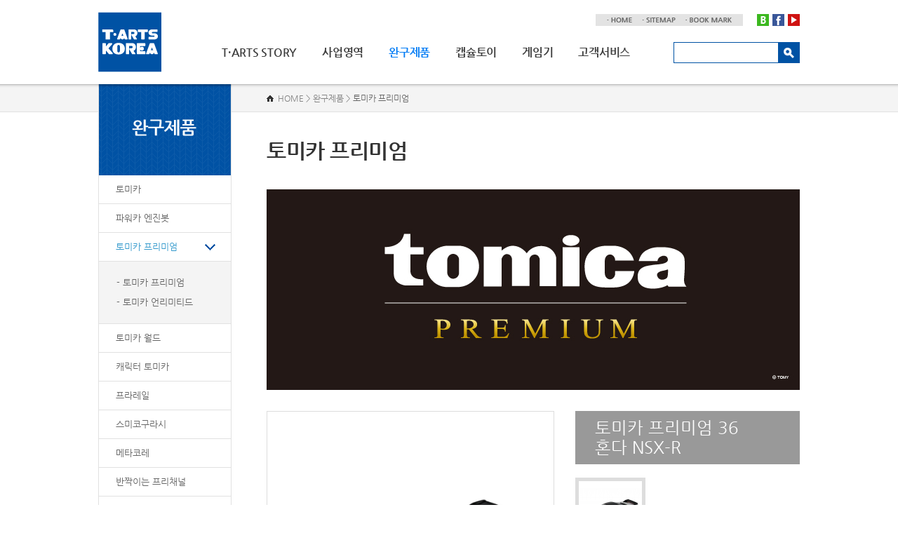

--- FILE ---
content_type: text/html; charset=UTF-8
request_url: https://www.tarts-korea.co.kr/sub/sub03_01.php?cat_no=89&mode=view&idx=2286
body_size: 14762
content:
<!DOCTYPE html PUBLIC "-//W3C//DTD XHTML 1.0 Transitional//EN" "http://www.w3.org/TR/xhtml1/DTD/xhtml1-transitional.dtd">
<html xmlns="http://www.w3.org/1999/xhtml" xml:lang="ko" lang="ko">
<head>
	<meta http-equiv="Content-Type" content="text/html; charset=utf-8" />
	<meta http-equiv="X-UA-Compatible" content="IE=Edge,chrome=1" />
    <meta http-equiv="imagetoolbar" content="no" />
    <title>T-ARTS KOREA!</title>
	<meta name="subject" content="T-ARTS KOREA">
	<meta name="description" content="(주)티아츠코리아, 토미카, 드라이브헤드, 프라레일, 프리파라, 메타코레, 가챠">
	<meta name="keywords" content="(주)티아츠코리아, 토미카, 드라이브헤드, 프라레일, 프리파라, 메타코레, 가챠">
	
	<meta name="naver-site-verification" content="c4785e70ee50990d099c2227dd085fedcde2dc04"/>

	<meta property="og:type" content="website">
	<meta property="og:title" content="T-ARTS KOREA">
	<meta property="og:description" content="(주)티아츠코리아, 토미카, 드라이브헤드, 프라레일, 프리파라, 메타코레, 가챠">
	<meta property="og:image" content="http:///images/sns_link.jpg">
	<meta property="og:url" content="http:///">

	

    <link rel="stylesheet" type="text/css" href="../css/style.css" />
	<script type="text/javascript" language="javascript" src="../js/link.js?v=1.1"></script>
    <script type="text/javascript" language="javascript" src="../js/jquery-1.8.2.min.js"></script>
    <script type="text/javascript" language="javascript" src="../js/jquery.gnb.js"></script>
	<script type="text/javascript" language="javascript" src="../js/greyScale.js"></script>
	<script type="text/javascript" language="javascript" src="../js/jquery.js"></script>
	<script type="text/javascript" src="../js/jquery.easing.1.3.min.js"></script>
	<script type="text/javascript" src="../js/jquery.mousewheel.min.js"></script>
	<script type="text/javascript" src="../js/jquery.sliderkit.1.9.2.js"></script>

	<link rel="stylesheet" type="text/css" href="../fancybox/jquery.fancybox-1.3.4.css" media="screen" />
    <script type="text/javascript" src="../fancybox/jquery.mousewheel-3.0.4.pack.js"></script>
	<script type="text/javascript" src="../fancybox/jquery.fancybox-1.3.4.pack.js"></script>
	<script type="text/javascript">
    jQuery(document).ready(function() {
		jQuery(".zoom").fancybox({
			'autoDimensions' : false,
			'centerOnScroll'	: true
		});
		jQuery(".pop_privacy").fancybox({
			'autoDimensions' : false,
			'width'				: 600,
			'height'			: 600,
			'centerOnScroll'	: true,
			'transitionIn'		: 'none',
			'transitionOut'		: 'none',
			'type'				: 'iframe'
		});
		jQuery(".view_item").fancybox({
			'autoDimensions' : false,
			'width'				: 310,
			'height'			: 320,
			'centerOnScroll'	: true,
			'transitionIn'		: 'none',
			'transitionOut'		: 'none',
			'type'				: 'iframe'
		});
		jQuery("a.pop").fancybox({
			'autoDimensions' : false,
			'width'				: 700,
			'height'				: 500,
			'centerOnScroll'	: false,
			'autoScale'			: false,
			'transitionIn'		: 'none',
			'transitionOut'		: 'none',
			'type'					: 'iframe'
		});
    });
	</script>

</head>
<body id="sub">
<div class="skipToContent">
		<a href="#content">본문 바로가기</a>
		<a href="#gnb">주메뉴 바로가기</a>
</div>
<div id="wrapper">
	<!-- // header -->
    <div id="header">
		<div class="header_content">
			<h1 class="top_logo"><a href="javascript:GoMenu('home');" ><img src="../images/common/logo.png" alt="T-ARTS KOREA" /></a></h1>
			<div id="global">
				<div class="top_menu">
					<ul class="util">
						<li><a href="javascript:GoMenu('home');"><img src="../images/common/top_home.gif" alt="HOME" /></a></li>
						<li><a href="javascript:GoMenu('sitemap');"><img src="../images/common/top_sitemap.gif" alt="SITEMAP" /></a></li>
						<li><a href="javascript:bookmarksite('T-ARTS KOREA', 'http://tarts-korea.co.kr/')"><img src="../images/common/top_bookmark.gif" alt="BOOK MARK" /></a></li>
					</ul>
					<ul class="sns">
						<li><a href="http://blog.naver.com/t_arts" target="_blank"><img src="../images/common/sns_blog.gif" alt="Blog" /></a></li>
						<li><a href="https://www.facebook.com/tartskorea" target="_blank"><img src="../images/common/sns_facebook.gif" alt="Facebook" /></a></li>
						<li><a href="https://plus.google.com/101051420367922975553/videos" target="_blank"><img src="../images/common/sns_youtube.gif" alt="Youtube" /></a></li>
					</ul>
				</div>
			</div>
			<div class="top_search">
				<form action="../sub/search.php" method="post">
					<input type="hidden" name="sw" value="name">
					<fieldset>
						<legend>제품검색</legend>
						<input type="text" class="input" name="sk" value="" title="제품명" />
						<input type="image" src="../images/common/search_btn.gif" class="btn" alt="검색" />
					</fieldset>
				</form>
			</div>
			<div id="gnb">
				<h2 class="hide">주메뉴</h2>
				<ul>
					<li class="m1"><a href="javascript:GoMenu('sub01_01');">T·ARTS STORY</a>
						<div class="submenu">
							<ul>
								<li><a href="javascript:GoMenu('sub01_01');">CEO 인사말</a></li>
								<li><a href="javascript:GoMenu('sub01_02');">연혁</a></li>
								<li><a href="javascript:GoMenu('sub01_03');">비전</a></li>
								<li><a href="javascript:GoMenu('sub01_04');">조직도</a></li>
								<li><a href="javascript:GoMenu('sub01_05');">CI 소개</a></li>
								<li><a href="javascript:GoMenu('sub01_06');">오시는 길</a></li>
							</ul>
						</div>
					</li>
					<li class="m2"><a href="javascript:GoMenu('sub02_01');">사업영역</a>
						<div class="submenu">
							<ul>
								<li><a href="javascript:GoMenu('sub02_01');">캡슐토이</a></li>
								<li><a href="javascript:GoMenu('sub02_02');">완구</a></li>
								<li><a href="javascript:GoMenu('sub02_03');">게임기</a></li>
								<li><a href="javascript:GoMenu('sub02_04');">캐릭터사업</a></li>
								<li><a href="javascript:GoMenu('sub02_05');">사업제휴문의</a></li>
							</ul>
						</div>
					</li>
					<li class="m3"><a href="javascript:GoMenu('sub03_01');">완구제품</a></li>
					<li class="m4"><a href="javascript:GoMenu('sub04_01');">캡슐토이</a>
						<div class="submenu">
							<ul>
								<li><a href="javascript:GoMenu('sub04_01');">캡슐토이 상품</a></li>
								<li><a href="javascript:GoMenu('sub04_02');">신규설치문의</a></li>
							</ul>
						</div>
					</li>
					<li class="m5"><a href="javascript:GoMenu('sub05_01');">게임기</a>
						<div class="submenu">
							<ul>
								<li><a href="javascript:GoMenu('sub05_01');">게임소개</a></li>
								<li><a href="javascript:GoMenu('sub05_02');">게임방법</a></li>
								<!-- <li><a href="javascript:GoMenu('sub05_03');">스톤리스트</a></li>
								<li><a href="javascript:GoMenu('sub05_04');">게임기 설치점포</a></li> -->
							</ul>
						</div>
					</li>
					<li class="m6"><a href="javascript:GoMenu('sub06_01');">고객서비스</a>
						<div class="submenu">
							<ul>
								<li><a href="javascript:GoMenu('sub06_01');">뉴스 &amp; 이벤트</a></li>
								<li><a href="javascript:GoMenu('sub06_02');">A/S 문의</a></li>
								<li><a href="javascript:GoMenu('sub06_03');">FAQ</a></li>
								<li><a href="javascript:GoMenu('sub06_04');">소셜미디어 정책</a></li>
							</ul>
						</div>
					</li>
				</ul>
			</div>
			<script type="text/javascript">
				jQuery(document).ready(function(){
					jQuery('#gnb').gnb({ d1: 3, d2: 0 });
				});
			</script>
		</div>
		<div class="header_shadow"></div>
	</div>
	<!-- header //-->

    <hr />

<div id="container">
	<div id="left_menu">
	<div id="lnb">
		<h2><img src="../images/menu/menu3_title.gif" alt="완구제품" /></h2>
		<ul>
						<li class=""><a href="/sub/sub03_01.php?cat_no=4">토미카</a>
							</li>
						<li class=""><a href="/sub/sub03_01.php?cat_no=91">파워카 엔진봇</a>
							</li>
						<li class="current"><a href="/sub/sub03_01.php?cat_no=89">토미카 프리미엄</a>
								<div class="submenu">
					<ul>
												<li class=""><a href="/sub/sub03_01.php?cat_no=97">- 토미카 프리미엄</a></li>
												<li class=""><a href="/sub/sub03_01.php?cat_no=98">- 토미카 언리미티드</a></li>
											</ul>
				</div>
							</li>
						<li class=""><a href="/sub/sub03_01.php?cat_no=82">토미카 월드</a>
							</li>
						<li class=""><a href="/sub/sub03_01.php?cat_no=83">캐릭터 토미카</a>
							</li>
						<li class=""><a href="/sub/sub03_01.php?cat_no=18">프라레일</a>
							</li>
						<li class=""><a href="/sub/sub03_01.php?cat_no=92">스미코구라시</a>
							</li>
						<li class=""><a href="/sub/sub03_01.php?cat_no=56">메타코레</a>
							</li>
						<li class=""><a href="/sub/sub03_01.php?cat_no=90">반짝이는 프리채널</a>
							</li>
						<li class=""><a href="/sub/sub03_01.php?cat_no=48">프리파라</a>
							</li>
						<li class=""><a href="/sub/sub03_01.php?cat_no=80">리즈모</a>
							</li>
						<li class=""><a href="/sub/sub03_01.php?cat_no=79">미미크리펫</a>
							</li>
						<li class=""><a href="/sub/sub03_01.php?cat_no=76">Life Toy</a>
							</li>
					</ul>
	</div>

	<ul class="left_bnr">
	<li><a href="https://www.facebook.com/tartskorea" target="_blank"><img src="../images/menu/icon1.gif" alt="" />FACE<br />BOOK</a></li>
	<li><a href="http://blog.naver.com/t_arts" target="_blank"><img src="../images/menu/icon2.gif" alt="" />BLOG</a></li>
	<li><a href="javascript:GoMenu('sub06_02');"><img src="../images/menu/icon3.gif" alt="" />A/S</a></li>
</ul></div>
	<div id="content">
		<div id="sub_title">
			<h2>토미카 프리미엄</h2>
			<div class="path">HOME &gt; 완구제품  > <strong>토미카 프리미엄</strong></div>
		</div>
		<div id="con_area">
			<!-- <div class="mgb30"><img src="../images/bbs/banner.jpg" alt="" /></div> --><!--  대표배너이미지 관리자 등록 -->
			<div class="mgb30">
								<img src="/uploaded/category/catalog_a8fc860e0f5eb30ad6f190bdcc224df30.jpg" alt="" />
							</div>

			<!--// content -->
			
<!--// 상세 -->
<div class="product_summary">
	<div class="photo">
		<ul id="slides">
						<li><img src="/uploaded/product/2286/99984fce69654755119c7d5eb104166c0.png" width="410" height="410" alt="" /></li>
					</ul>
	</div>
	<div class="info">
		<h3>토미카 프리미엄 36 <br>혼다 NSX-R</h3>
		<ul id="thumbs" class="thumbs">
						<li onmouseover="slideshow.pos(0)"><img src="/uploaded/product/2286/s_99984fce69654755119c7d5eb104166c0.png" width="100" height="100" alt="" /></li>
					</ul>
	</div>
	<script type="text/javascript" src="../js/tinyfader.js"></script>
	<script type="text/javascript">
	var slideshow=new TINY.fader.fade('slideshow',{
		id:'slides',
		auto:0,
		resume:true,
		navid:'thumbs',
		activeclass:'current'
	});
	</script>
</div>

<table class="product_info">
  <caption>전자상거래 등에서의 상품정보제공고시</caption>
  <colgroup>
	<col width="30%" />
	<col width="70%" />
  </colgroup>
  <tbody>
	<tr>
	  <th scope="row">사이즈</th>
	  <td></td>
	</tr>
	<tr>
	  <th scope="row">대상연령</th>
	  <td>6세 이상</td>
	</tr>
	<tr>
	  <th scope="row">주의사항</th>
	  <td>작은 부품이 포함되어 있습니다. 입 안에 절대 넣지 마세요. 질식의 위험이 있습니다. <br>잘못 삼킬 위험이 있으므로 3세 미만의 어린이들이 만지지 못하도록 주의해 주세요.</td>
	</tr>
	<tr>
	  <th scope="row">재질표시</th>
	  <td>본체: 아연합금, ABS, MABS</td>
	</tr>
	<tr>
	  <th scope="row">제조년월</th>
	  <td>2022년 4월</td>
	</tr>
	<tr>
	  <th scope="row">자율안전확인신고필증번호</th>
	  <td>CB061R4392-9002A</td>
	</tr>
  </tbody>
</table>

<div class="product_detail">
	<div class="title"><h3>상품 상세정보</h3><span class="arrow"></span></div>
	<div class="content"><div style="text-align: center;"><img src="/uploaded/webedit/2205/798af9c4766577a7655b4946173c3d09_1653960739_5412.jpg" title="798af9c4766577a7655b4946173c3d09_1653960739_5412.jpg" style="font-size: 9pt;"></div>&nbsp;</div>
</div>

<div class="buttons">
	<div class="cen">
					</div>
</div>
<!-- 상세 //-->
			<!-- content //-->

		</div>
	</div>
</div>


	<hr />

    <!-- // footer -->
    <div id="footer">
		<h2 class="hide">하단영역</h2>
		<div class="footer_content">
			<div class="foot_logo">
				<img src="../images/common/foot_logo.gif" alt="T-arts Korea" />
			</div>
			<div class="foot_info">
				<address>
			      	<a href="../sub/pop_privacy.html" class="pop_privacy"><strong style="color:#ff6c33; font-size:13px;">개인정보처리방침</strong></a><br />
					주식회사 티아츠코리아 &nbsp;&nbsp;&nbsp; 대표이사 : 김선주 &nbsp;&nbsp;&nbsp; 사업자등록번호 : 120-86-45192<br />
					(134-864) 서울시 강동구 성안로 163 상정빌딩 10층 티아츠코리아 &nbsp;&nbsp;&nbsp; Tel : 02-487-5803 &nbsp;&nbsp;&nbsp; Fax : 02-487-5805<br />
					Copyright &copy; 2005 T·ARTS KOREA Co.,Ltd.  All Rights Reserved.
				</address>
			</div>
			<!--<div class="dropdown">
				<a href="javascript:;">Family Site</a>
				<ul>
					<li><a href="http://www.takaratomy-arts.co.jp/" target="_blank">TAKARA TOMY A.R.T.S</a></li>
					<li><a href="http://www.takaratomy.co.jp/" target="_blank">TAKARA TOMY</a></li>
					<li><a href="http://www.takaratomy-marketing.co.jp/" target="_blank">TAKARA TOMY MARKETING</a></li>
					<li><a href="http://www.tomytec.co.jp/" target="_blank">TOMYTEC</a></li>
					<li><a href="http://www.tinkerbell.ne.jp/" target="_blank">TINKERBELL</a></li>
					<li><a href="http://www.kiddyland.co.jp/" target="_blank">KIDDY LAND</a></li>
					<li><a href="http://www.tatsunoko.co.jp/" target="_blank">TATSUNOKO</a></li>
					<li><a href="http://www.takaratomy-business-service.co.jp/" target="_blank">TAKARA TOMY BUSINESS SERVICE</a></li>
					<li><a href="http://www.t-entamedia.com/" target="_blank">TAKARA TOMY ENTAMEDIA</a></li>
					<li><a href="http://www.tomy-thailand.com/" target="_blank">TAKARA TOMY(THAILAND)</a></li>
					<li><a href="http://www.tomy.cn/" target="_blank">TAKARA TOMY(SHANGHAI)</a></li>
					<li><a href="http://tomy.com/" target="_blank">TAKARA TOMY (AMERICA, EUROPE, OCEANIA)</a></li>
				</ul>
			</div>-->
		</div>
    </div>
    <!-- footer //-->

</div>
</body>
</html>

--- FILE ---
content_type: text/css
request_url: https://www.tarts-korea.co.kr/css/style.css
body_size: 205
content:
@charset "utf-8";

@import url("basic.css");
@import url("layout.css");
@import url("board.css");
@import url("doc.css");
@import url("//cdn.jsdelivr.net/font-nanum/1.0/nanumgothic/nanumgothic.css");

--- FILE ---
content_type: text/css
request_url: https://www.tarts-korea.co.kr/css/basic.css
body_size: 3341
content:
@charset "utf-8";
/* basic.css는 태그의 기본속성을 초기화하고 사이트의 전체적인 기본 스타일을 정의합니다. */

/* reset */
html {overflow-y:scroll;}
body,p,h1,h2,h3,h4,h5,h6,ul,ol,li,dl,dt,dd,table,th,td,form,fieldset,legend,input,textarea,button,select,figure,figcaption{margin:0;padding:0}
body,input,textarea,select,button,table{font-family:'Nanum Gothic','나눔고딕','NanumGothic','돋움',Dotum,helvetica,sans-serif;font-size:12px;line-height:1.7em;color:#666;}
img{border:0}
ul,ol{list-style:none}
fieldset{border:none}
fieldset legend {position:absolute;visibility:hidden;overflow:hidden;width:0;height:0;margin:0;padding:0;font:0/0 Arial;}
label {cursor:pointer;}
button{cursor:pointer}
header,hgroup,article,nav,footer,figure,figcaption,canvas,section,time{display:block}
hr {clear:both;display:none;}
li img, dd img {vertical-align:top;}
*html body img {margin:none; padding:none;} /*for IE 6*/

a{
	color:#666;
	text-decoration:none;
	-webkit-transition: all 0.2s ease-in-out;
	   -moz-transition: all 0.2s ease-in-out;
		-ms-transition: all 0.2s ease-in-out;
		 -o-transition: all 0.2s ease-in-out;
			transition: all 0.2s ease-in-out;
}
a:hover,
a:active{
	text-decoration:underline;
	-webkit-transition: all 0.2s ease-in-out;
	   -moz-transition: all 0.2s ease-in-out;
		-ms-transition: all 0.2s ease-in-out;
		 -o-transition: all 0.2s ease-in-out;
			transition: all 0.2s ease-in-out;
}

table caption {visibility:hidden; overflow:hidden; width:0; height:0; margin:0; padding:0; font:0/0 Arial;}
input[type="radio"], input[type="checkbox"] {vertical-align:middle !important; margin:-2px 3px 0 0 !important;}


/* user class */
.clearfix {*zoom:1;}
.clearfix:after {content:" "; display:block; clear:both;}
.clear{clear:both;}
.hide {position:absolute;visibility:hidden;overflow:hidden;width:0;height:0;margin:0;padding:0;font:0/0 Arial;}
.pointer {cursor:pointer;}
.input {background:#fff; height:18px; border:1px solid #b7b7b7; border-right-color:#e1e1e1; border-bottom-color:#e1e1e1;}
.textarea {background:#fff; border:1px solid #b7b7b7; border-right-color:#e1e1e1; border-bottom-color:#e1e1e1; overflow:auto;}
select {height:20px;}

.mgb2 {margin-bottom:2px !important;}
.mgb5 {margin-bottom:5px !important;}
.mgb6 {margin-bottom:6px !important;}
.mgb7 {margin-bottom:7px !important;}
.mgb8 {margin-bottom:8px !important;}
.mgb9 {margin-bottom:9px !important;}
.mgb10 {margin-bottom:10px !important;}
.mgb15 {margin-bottom:15px !important;}
.mgb20 {margin-bottom:20px !important;}
.mgb25 {margin-bottom:25px !important;}
.mgb30 {margin-bottom:30px !important;}
.mgb35 {margin-bottom:35px !important;}
.mgb40 {margin-bottom:40px !important;}
.mgb45 {margin-bottom:45px !important;}
.mgb50 {margin-bottom:50px !important;}
.mgb60 {margin-bottom:60px !important;}
.mgb70 {margin-bottom:70px !important;}
.mgb75 {margin-bottom:75px !important;}
.mgt5 {margin-top:5px !important;}
.mgt10 {margin-top:10px !important;}

.fl {float:left !important;}
.fr {float:right !important;}

h1,h2,h3,h4,h5,h6,strong {font-weight:700;}

.space-center {text-align:center !important;}
.space-right {text-align:right !important;}
.space-left {text-align:left !important;}

.f-c-red {color:#d93131;}

.f-s-11 {font-size:11px;}

--- FILE ---
content_type: text/css
request_url: https://www.tarts-korea.co.kr/css/layout.css
body_size: 8781
content:
@charset "utf-8";
/* layout.css는 전체적인 레이아웃 스타일을 정의합니다. */ 

.skipToContent a {z-index:100000;position:absolute;top:0;left:0;width:1px;height:1px;font-size:0;line-height:0;overflow:hidden}
.skipToContent a:focus, 
.skipToContent a:active {width:200px;height:50px;background:#21272e;color:#fff;font-size:14px;font-weight:bold;text-align:center;text-decoration:none;line-height:50px}

#wrapper {position:relative; width:100%; min-width:1000px;}
#sub #wrapper {background:url('../images/common/path_bg.gif') 0 120px repeat-x;}

/* header */
#header {position:relative;}
.header_content {position:relative; width:1000px; height:120px; margin:0 auto;}
.header_shadow {position:absolute; top:120px; left:0; width:100%; height:5px; background:url('../images/common/header_shadow.png') 0 0 repeat-x;}
#global {position:relative; height:65px;}
.top_logo {position:absolute; top:17px; left:0; display:inline; z-index:10;}
.top_menu {float:right; margin:20px 0 0 0;}
.top_menu li {float:left;}
.top_menu .util {float:left; margin-right:20px;}
.top_menu .sns {float:left;}
.top_menu .sns li {margin-left:5px;}
.top_menu .sns li:first-child {margin:0;}
.top_search {position:absolute; top:60px; right:0; width:180px; height:30px; overflow:hidden; z-index:10;}
.top_search .input {float:left; width:130px; height:20px; line-height:20px; font-size:14px; padding:4px 9px; border:1px solid #0052a4; outline:0;}
.top_search .btn {float:right;}
#gnb {position:relative; margin:0 200px 0 158px;}
#gnb ul {*zoom:1;}
#gnb ul:after {content:" "; display:block; clear:both;}
#gnb li {float:left; height:36px; font-size:16px; font-weight:700; line-height:normal; letter-spacing:-0.25px; padding:0 18px;}
#gnb li a {color:#3d3d3d; text-decoration:none;}
#gnb li.active a {color:#007bf5;}
#gnb div.submenu {display:none; position:absolute; top:36px; background:#0052a4; padding:0 10px;}
#gnb div.submenu li {width:auto; height:auto; font-size:12px; font-weight:400; line-height:19px; letter-spacing:-0.1px; padding:0 12px;}
#gnb div.submenu li a {color:#fff;}
#gnb div.submenu li a:hover,
#gnb div.submenu li.on a {color:#ffcc33;}
#gnb li.m1 div.submenu {left:0px;}
#gnb li.m2 div.submenu {left:30px;}
#gnb li.m3 div.submenu {left:230px;}
#gnb li.m4 div.submenu {left:270px;}
#gnb li.m5 div.submenu {left:403px;}
#gnb li.m6 div.submenu {left:300px;}

/* main */
#main #container {*zoom:1; width:1000px; margin:0 auto; padding:20px 0 50px 0;}
#main #container:after {content:" "; display:block; clear:both;}

.main_visual{position:relative; width:1000px; height:400px; background:url('../images/main/visual_bg.gif') 0 0 no-repeat; overflow:hidden; margin-bottom:20px;}
.main_visual .sliderkit-nav{float:left; position:relative; width:240px; height:345px; margin:0 15px; padding:28px 0;}
.main_visual .sliderkit-nav-clip{position:relative;overflow:hidden;margin:0 auto;}
.main_visual .sliderkit-nav-clip ul{position:relative;left:0;top:0;line-height:0;}
.main_visual .sliderkit-nav-clip ul li{position:relative; width:240px; height:55px; margin-bottom:3px; cursor:pointer; border-radius:5px; overflow:hidden;}
.main_visual .sliderkit-nav-clip ul li.sliderkit-selected {border:3px solid #66ccff; width:234px !important; height:49px !important;}
.main_visual .sliderkit-nav-clip ul li.sliderkit-selected img {position:relative; margin:-3px;}
.main_visual .sliderkit-btn{position:absolute;left:0;width:100%;height:20px;background-repeat:no-repeat;background-position:50%;font-size:0;line-height:0;z-index:10;}
.main_visual .sliderkit-btn a {display:block;height:18px;}
.main_visual .sliderkit-nav-prev a {top:5px;background-image:url('/images/main/bt_prev.png');}
.main_visual .sliderkit-nav-next a {bottom:5px;background-image:url('/images/main/bt_next.png');}
.main_visual .sliderkit-go-prev {top:5px;background-image:url('/images/main/bt_prev.png');}
.main_visual .sliderkit-go-next {bottom:5px;background-image:url('/images/main/bt_next.png');}
.main_visual .sliderkit-panels {float:right; width:715px; height:370px; position:relative; margin:15px 15px 0 0;}
.main_visual .sliderkit-panel{z-index:1; position:absolute; overflow:hidden; top:0; left:0; width:715px; height:370px; line-height:0; border-radius:5px;}
.main_visual .sliderkit-panel-active{z-index:5;}
.main_visual .sliderkit-panel-old{z-index:4;}

.quick_zone {margin-bottom:30px;}
.quick_zone {*zoom:1;}
.quick_zone:after {content:" "; display:block; clear:both;}
.quick_zone li {float:left; margin-left:12px;}
.quick_zone li:first-child {margin:0;}

.comm_zone {*zoom:1;}
.comm_zone:after {content:" "; display:block; clear:both;}
.comm_zone .movie {float:left; width:330px; margin-right:20px;}
.comm_zone .news {float:left; width:400px; height:240px; background:url('../images/main/board_bg.gif') 0 0 no-repeat;}
.comm_zone .news h2 {color:#333; font-size:16px; font-weight:normal !important; line-height:40px; text-align:center;}
.comm_zone .news ul {padding:21px;}
.comm_zone .news li {font-size:13px; line-height:22px;}
.comm_zone .news li a {color:#555;}
.comm_zone .news li img {vertical-align:middle;}
.comm_zone .news li.first {*zoom:1; padding:0 0 20px 162px;}
.comm_zone .news li.first:after {content:" "; display:block; clear:both;}
.comm_zone .news li.first .thumb {float:left; margin-left:-162px;}
.comm_zone .news li.first .tit {color:#333; font-size:16px; line-height:normal;}
.comm_zone .news li.first .tit a {color:#333;}
.comm_zone .news li.first .txt {color:#555; font-size:13px; line-height:18px; padding:10px 0;}
.comm_zone .news li.first .more {color:#0099cc; font-size:10px; font-weight:700; margin-left:10px;}
.comm_zone .news li.first .date {font-size:12px; line-height:16px; color:#666;}
.comm_zone .links {float:right; width:220px; line-height:0;}



/* sub page */
#sub #container {*zoom:1; width:1000px; background:url('../images/common/left_bg.gif') 0 0 repeat-y; margin:0 auto;}
#sub #container:after {content:" "; display:block; clear:both;}

#left_menu {float:left; width:190px; padding:0 0 50px 0;}
#lnb {margin-bottom:23px;}
#lnb li {font-size:13px; line-height:18px; border-bottom:1px solid #e1e1e1;}
#lnb li a {display:block; color:#666; padding:11px 8px 11px 25px; text-decoration:none;}
#lnb li a:hover,
#lnb li.active a {color:#3399cc;}
#lnb li.current a {color:#3399cc; background:url('../images/menu/on.gif') 152px 50% no-repeat;}
#lnb .submenu {border-top:1px solid #e1e1e1; background:#f4f4f4; padding:16px 0; margin:0 1px;}
#lnb .submenu li {border-bottom:0;}
#lnb .submenu li a {color:#666; padding:5px 10px 5px 25px; background:none !important;}
#lnb .submenu li a:hover,
#lnb .submenu li.on a {color:#0052a4;}
#lnb .submenu li.on a {text-decoration:underline;}
.left_bnr {*zoom:1; margin-left:22px;}
.left_bnr:after {content:" "; display:block; clear:both;}
.left_bnr li {float:left; width:40px; text-align:center; font-size:10px; font-weight:700; line-height:13px; margin-left:16px;}
.left_bnr li:first-child {margin-left:0;}
.left_bnr li a {display:block; text-decoration:none;}
.left_bnr li img {display:block;}

#content {float:right; width:760px; overflow:hidden;}
#sub_title {position:relative; height:150px;}
#sub_title h2 {color:#333; font-size:30px; line-height:normal; letter-spacing:-0.5px; padding:77px 0 0 0;}
#sub_title p {position:absolute; top:90px; left:195px; font-size:13px; color:#666;}
#sub_title .path {position:absolute; top:13px; left:0; font-size:12px; line-height:14px; color:#848484; background:url('../images/title/home.gif') 0 50% no-repeat; padding-left:16px;}
#sub_title .path strong {color:#666; font-weight:normal;}
#sub_title .path img {vertical-align:middle; margin:0 5px 0 0;}
#con_area {min-height:460px; _height:460px; padding:0 0 50px 0;}

/* footer */
#footer {border-top:1px solid #bdd3e9; clear:both;}
.footer_content {*zoom:1; position:relative; width:1000px; padding:39px 0; margin:0 auto;}
.footer_content:after {content:" "; display:block; clear:both;}
.foot_logo {padding-top:12px; float:left; width:147px;}
.foot_info {float:left; width:630px; font-size:12px; line-height:18px; color:#6a6a6a;}
.foot_info address {font-style:normal;}
.dropdown {float:right; position:relative; width:200px;}
.dropdown > a {display:block; color:#555; font-weight:700; line-height:20px; padding:5px 23px; text-decoration:none; background:#ececec url('../images/common/select.png') 173px 11px no-repeat;}
.dropdown ul {display:none; position:absolute; right:0; bottom:30px; width:290px; background:#f4f4f4; border:1px solid #ddd;}
.dropdown li a {display:block; padding:3px 0 3px 8px; font-size:12px; line-height:18px; text-decoration:none;}
.dropdown li a:hover {background:#fafafa; color:#0052a4;}

--- FILE ---
content_type: text/css
request_url: https://www.tarts-korea.co.kr/css/board.css
body_size: 28597
content:
@charset "utf-8";

dl,dt,dd{margin:0;padding:0}
table caption {visibility:hidden; overflow:hidden; width:0; height:0; margin:0; padding:0; font:0/0 Arial;}

/* 검색 */
.board_search {*zoom:1; margin:0 0 8px 0;}
.board_search:after {content:" "; display:block; clear:both;} 
.board_search .total_page {float:left; padding:2px 0 0 0;}
.board_search .search {float:right; text-align:right;}
.board_search select {height:20px;}
.board_search input {vertical-align:top;}
.board_search .input {width:155px; height:18px; background:#fff; border:1px solid #ccc; margin:0 2px;}

/* 리스트 */
.board_list table {width:100%; border-collapse:collapse; border-spacing:0px; font-size:13px;}
.board_list thead th {height:34px; border-top:2px solid #666; border-bottom:1px solid #d8d8d8; background:#f9f9f9; color:#333;}
.board_list tbody td {padding:8px 0; border-bottom:1px solid #d8d8d8; text-align:center; color:#555;}
.board_list .subject {text-align:left; padding-left:10px;}
.board_list img {vertical-align:middle;}

.gallery_list {border-top:1px solid #d8d8d8; border-bottom:1px solid #d8d8d8; padding:20px 0 0 0;}
.gallery_list ul{*zoom:1;}
.gallery_list ul:after {content:" "; display:block; clear:both;} 
.gallery_list li {float:left; display:inline; width:160px; height:180px; text-align:center; line-height:1.4em; margin:0 15px; overflow:hidden;}
.gallery_list a {display:block; cursor:pointer; overflow:hidden;}
.gallery_list .thumb {display:block; margin-bottom:10px;}

.faq_search {position:relative; height:70px; background: url('../images/bbs/faq_bg.jpg') 0 0 no-repeat; margin:0 30px 20px 20px;}
.faq_search form {position:absolute; top:34px; left:145px; color:#999;}
.faq_search * {vertical-align:middle;}
.faq_cat {margin:0 30px 6px 20px; text-align:right;}
.faq {border-top:1px solid #ccc;}
.faq dl {border-bottom:1px solid #ccc;}
.faq dt {height:34px; line-height:34px; font-weight:bold; border-top:1px solid #ccc;}
.faq dt a {display:block; color:#333; background:url('../images/bbs/faq_q.gif') 11px 50% no-repeat; padding:0 0 0 70px; text-decoration:none;}
.faq dd {display:none; border-top:1px dotted #ccc; background:#f7f7f7 url('../images/bbs/faq_a.gif') 11px 12px no-repeat; padding:10px 20px 20px 70px;}
.faq_tab {margin-bottom:30px;}
.faq_tab ul {*zoom:1;}
.faq_tab ul:after {content:" "; display:block; clear:both;}
.faq_tab li {float:left; width:124px; height:33px; text-align:center; font-size:14px; font-weight:700; line-height:33px; background:#f4f4f4; margin-right:2px;}
.faq_tab li a {display:block; text-decoration:none; color:#888;}
.faq_tab li.active {background:#0052a4;}
.faq_tab li.active a {color:#fff;}

.calendar {width:100%; overflow:hidden;}
.calendarMonth {height:40px; font-size:110%; line-height:1.4em; text-align:center; font-weight:bold; color:#333333;}
.calendarMonth span {margin:0 20px;font-size:200%; line-height:1.0em; font-family:Arial; font-weight:bold; color:#333;}
.calendarMonth img.btn {cursor:pointer; margin:0 8px;}
.calendarTable {width:95%; margin:0 auto;}
.calendarTable table{width:100%; border-collapse:collapse; border-spacing:0px;}
.calendarTable table, .calendarTable th, .calendarTable td {border-spacing:0px;}
.calendarTable thead th {height:30px; color:#fff; background:#13755e}
.calendarTable tbody td {height:90px; vertical-align:top; border:1px solid #d8d8d8;}
.calendarTable tbody td p.cal_day {height:18px; font:90% Arial; font-weight:bold; color:#999; padding:5px 0 0 5px;}
.calendarTable tbody td p.cal_sun {font:90% Arial; font-weight:bold; color:#c21414; padding:5px 0 0 5px;}
.calendarTable tbody td p.cal_sat {font:90% Arial; font-weight:bold; color:#30aac8; padding:5px 0 0 5px;}
.calendarTable tbody td li {font-size:90% Arial; color:#999; padding:0 5px 8px 5px; line-height:14px;}

/* 글작성 */
.board_write {border-top:2px solid #666; border-bottom:1px solid #999; font-family:나눔고딕,'NanumGothic','Nanum Gothic',helvetica,sans-serif; padding:5px 0;}
.board_write p {position:relative; padding:6px 0 6px 100px; line-height:1.4em; border-top:1px solid #d8d8d8; overflow:hidden;}
.board_write p.top {border-top:0;}
.board_write p.content {padding-left:0;}
.board_write p.bg {background:#edeefc;}
.board_write .fr {float:right; width:265px; position:relative; display:inline-block; padding:0 0 0 100px; top:0;}
.board_write .fr .title {top:1px;}
.board_write .title {position:absolute; left:10px; top:7px; width:95px; font-weight:bold;}
.board_write .line {display:block; padding-top:6px;}

/* 상세보기 */
.board_view {position:relative; border-top:2px solid #666; line-height:27px;}
.board_view dl {height:27px; border-bottom:1px solid #d8d8d8; clear:both; overflow:hidden;}
.board_view dt {float:left; width:90px; height:27px; text-align:center; font-weight:bold; background:#f4f4f4;}
.board_view dd {float:left; height:27px; padding-left:10px;}
.board_view dl.date {position:absolute; top:28px; right:130px;}
.board_view dl.date dd {width:150px; text-align:center; padding:0;}
.board_view dl.count {position:absolute; top:28px; right:0px;}
.board_view dl.count dd {width:40px; text-align:center; padding:0;}
.board_view img {vertical-align:middle;}
.board_view a {text-decoration:none;}
.view_content {clear:both; padding:20px; border-bottom:1px solid #d8d8d8;}

/* 이전글,다음글 */
.prev_next dl {width:100%; padding:6px 0 6px 0; line-height:1.2em; overflow:hidden; clear:both;}
.prev_next dt {float:left; width:90px; text-align:center; font-weight:bold; color:#666;}
.prev_next .prev {border-top:2px solid #d8d8d8; border-bottom:1px solid #d8d8d8;}
.prev_next .prev dt {background: url('../images/bbs/arrow_up.gif') 14px 50% no-repeat;}
.prev_next .next {border-bottom:2px solid #d8d8d8;}
.prev_next .next dt {background: url('../images/bbs/arrow_down.gif') 14px 50% no-repeat;}

/* 버튼 */
.buttons {padding:15px 0; clear:both; overflow:hidden;}
.buttons .cen {text-align:center;}
.buttons .fr {float:right;}
.buttons .fl {float:left;}
.buttons a {text-decoration:none;}
.buttons a,.buttons input {vertical-align:top;}

/* Text Button Package */
.btn_pack,
.btn_pack *{display:inline-block;overflow:visible;position:relative;margin:0;padding:0;border:0;background:url('../images/bbs/btn_pack.gif') no-repeat;font-size:12px;font-family:Nanum Gothic, Tahoma, Sans-serif;color:#333;text-decoration:none !important;vertical-align:top;white-space:nowrap}
.btn_pack{margin-right:4px}
.btn_pack *{left:4px;cursor:pointer;_cursor:hand}
.btn_pack.medium,
.btn_pack.medium *{height:24px;line-height:24px}
.btn_pack.large,
.btn_pack.large *{height:30px;line-height:30px}
.btn_pack.xlarge,
.btn_pack.xlarge *{height:36px;line-height:36px}
.btn_pack.small,
.btn_pack.small *{height:19px;line-height:19px}
.btn_pack.medium{background-position:left 0}
.btn_pack.large{background-position:left -30px}
.btn_pack.xlarge{background-position:left -65px}
.btn_pack.small{background-position:left -106px}
.btn_pack.medium *{padding:0 10px 0 6px;background-position:right top;font-size:12px}
.btn_pack.large *{padding:0 14px 0 10px;background-position:right -30px;font-size:13px}
.btn_pack.xlarge *{padding:0 10px 0 6px;background-position:right -65px;font-size:15px}
.btn_pack.small *{padding:0 6px 0 2px;background-position:right -106px;font-size:11px}
.btn_pack *:hover,
.btn_pack *:active,
.btn_pack *:focus{color:#000}
.btn_pack.strong *{font-weight:bold !important}
.btn_pack.icon *{padding-left:20px}
.btn_pack.small.icon *{padding-left:16px}
.btn_pack.icon span{width:20px;margin-right:-20px;padding:0 !important}
.btn_pack.medium .check{background-position:4px -150px}
.btn_pack.large .check{background-position:4px -146px}
.btn_pack.xlarge .check{background-position:5px -144px}
.btn_pack.small .check{background-position:3px -153px}
.btn_pack.medium .add{background-position:-16px -150px}
.btn_pack.large .add{background-position:-14px -146px}
.btn_pack.xlarge .add{background-position:-14px -144px}
.btn_pack.small .add{background-position:-18px -153px}
.btn_pack.medium .delete{background-position:-34px -150px}
.btn_pack.large .delete{background-position:-34px -146px}
.btn_pack.xlarge .delete{background-position:-34px -144px}
.btn_pack.small .delete{background-position:-37px -153px}
.btn_pack.medium .calendar{background-position:-56px -150px}
.btn_pack.large .calendar{background-position:-56px -146px}
.btn_pack.xlarge .calendar{background-position:-56px -144px}
.btn_pack.small .calendar{background-position:-59px -153px}
.btn_pack.medium .refresh{background-position:-76px -150px}
.btn_pack.large .refresh{background-position:-76px -146px}
.btn_pack.xlarge .refresh{background-position:-76px -144px}
.btn_pack.small .refresh{background-position:-79px -153px}
.btn_pack.medium .download{background-position:-96px -151px}
.btn_pack.large .download{background-position:-96px -147px}
.btn_pack.xlarge .download{background-position:-96px -145px}
.btn_pack.small .download{background-position:-99px -154px}

/* 페이지목록 */
.paginate {padding:20px 0;text-align:center;line-height:normal; clear:both;}  
.paginate a,  
.paginate strong{display:inline-block;position:relative;margin:0 -2px;padding:2px 8px;font-weight:bold;font-size:12px; font-family:Tahoma, Sans-serif;color:#333;line-height:normal;text-decoration:none;vertical-align:middle}  
.paginate a:hover,  
.paginate a:active,  
.paginate a:focus{background-color:#f8f8f8;}  
.paginate strong{color:#ff6633}  
.paginate a.direction{padding:0; margin:0 4px;}

/* 코멘트 */
.comment_area {background:#f4f4f4; padding:20px; margin-top:20px; clear:both; overflow:hidden;}
.comment_list li {position:relative; padding:10px; border-bottom:1px dotted #d8d8d8;}
.comment_list li .info .name {font-weight:bold; color:#333;}
.comment_list li .info .date {font-size:11px; font-family:Tahoma, sans-serif, Verdana; color:#767676; margin:0 4px;}
.comment_list li .txt {color:#555; line-height:1.5em; padding:4px 0 0 0;}
.comment_list li .controll {position:absolute; top:10px; right:10px; font-size:11px; /* color:#dddddd; */}
.comment_list li .controll a {color:#767676; margin:0 4px;}

.comment_write label {display:inline-block; border:1px solid #d8d8d8; border-bottom:0; background:#fff; padding:4px 10px; font-weight:bold; overflow:hidden;}
.comment_write .write {position:relative; height:90px; padding:0 120px 0 0;}
.comment_write .write textarea {width:99%; height:50px; background:#fff; border:1px solid #d8d8d8; overflow-y:auto;}
.comment_write .btn {position:absolute; top:40px; right:0;}
.comment_write .btn_pack input {width:110px;}
.comment_write .byte {display:block; font-size:11px; color:#767676; text-align:right;}
.comment_write .byte strong {color:#ed7500;}

/* 문의 */
.mailform table{width:100%; border-collapse:collapse; border-spacing:0px; border-top:3px solid #0052a4; font-size:13px;}
.mailform th {padding:8px 20px; border-bottom:1px solid #d8d8d8; background:#f4f4f4; text-align:left; font-weight:700; color:#333;}
.mailform td {padding:8px 10px; border-bottom:1px solid #d8d8d8; border-left:1px solid #dcdcdc;}
.mailform td * {vertical-align:middle;}
.mailform img {vertical-align:middle;}
.mailform .input {padding:1px; font-size:13px;}
.mailform select {height:22px; padding:1px; font-size:13px;}
.mailform textarea {padding:1px; font-size:13px;}
.mailform .label {display:inline-block;zoom:1;*display:inline; background:url('../images/sub/arrow.gif') 0 5px no-repeat; padding-left:15px;}
.form_agree {position:relative; margin-top:25px; font-family:"돋움",Dotum;}
.form_agree .pop_privacy {position:absolute; top:0; right:0; font-size:11px; line-height:14px; letter-spacing:-1px; color:#888; background:url('../images/bbs/btn_next.gif') 100% 3px no-repeat; padding:0 10px 0 0;}
.form_agree dt {font-weight:bold; color:#444; line-height:normal; padding:0 0 0 4px;}
.form_agree dd {padding:6px 0 0 0; font-size:11px;  color:#767676;}
.form_agree .scroll_box {height:80px; border:1px solid #ddd; font-size:11px; line-height:18px; background:#fff; color:#999; padding:10px; overflow:auto;}

.btn_set {display:inline-block;zoom:1;*display:inline;width:130px;height:45px;border:0;margin:0 6px;padding:0;text-decoration:none;color:#f7f7f7;font-size:18px;font-weight:700;line-height:45px;}
.btn_set.type1 {background:#f47932;}
.btn_set.type2 {background:#707070;}

/* 사업영역 */
.biz_list {width:760px; margin:0 auto; background:url('../images/bbs/biz_list1.gif') 0 0 repeat-y;}
.biz_list ul {*zoom:1; width:625px; margin:0 auto;}
.biz_list ul:after {content:" "; display:block; clear:both;}
.biz_list li {float:left; width:98px; height:122px; padding:41px 14px 44px 13px; line-height:0; background:url('../images/bbs/biz_list_box.png') 7px 37px no-repeat;}

.biz_list2 {width:760px; margin:0 auto; background:url('../images/bbs/biz_list2.gif') 0 0 repeat-y;}
.biz_list2 ul {*zoom:1; width:660px; margin:0 auto;}
.biz_list2 ul:after {content:" "; display:block; clear:both;}
.biz_list2 li {float:left; width:198px; height:148px; padding:41px 11px 44px 11px; line-height:0; background:url('../images/bbs/biz_list_box2.png') 5px 37px no-repeat;}

/* 글로벌 파트너쉽 */
.partner_list {position:relative; width:760px; overflow:hidden; margin:0 auto;}
.partner_list ul {*zoom:1; width:780px;}
.partner_list ul:after {content:" "; display:block; clear:both;}
.partner_list li {float:left; width:175px; height:200px; text-align:center; margin:0 20px 0 0;}
.partner_list li a {display:block; color:#7d7d7d; overflow:hidden; text-decoration:none;}
.partner_list li a strong {color:#333;}
.partner_list li .thumb {display:block; text-align:center; line-height:0; border:1px solid #ddd; margin-bottom:10px;}

/* 제휴제안 등록 */
.partner_agreement {border:1px solid #ddd; padding:14px; margin-bottom:10px;}
.partner_form {width:100%; border-collapse:collapse; border-spacing:0px; border-top:3px solid #606060; border-bottom:1px solid #c8c8c8;}
.partner_form th {padding:8px 0 8px 15px; border-bottom:1px solid #efefef; background:#f5f5f5; text-align:left;}
.partner_form td {padding:8px 10px; border-bottom:1px solid #efefef;}

/* 제품 */
.product_slide {margin-bottom:40px;}
.product_slide .slider {position:relative; width:760px; height:400px; overflow:hidden; margin-bottom:10px;}
.product_slide .slider ul {position:absolute; top:0; left:0; width:9999px; height:400px;}
.product_slide .slider ul li {float:left; width:760px; height:400px;}
.product_slide .dots {text-align:center;}
.product_slide .dots li {display:inline-block; zoom:1; *display:inline; width:16px; height:16px; background:#ccc; margin:0 1px; cursor:pointer;}
.product_slide .dots li.current {background:#ff3333;}

.product_search_year {position:relative; height:68px; border:1px solid #0052a4; overflow:hidden; margin-bottom:20px;}
.product_search_year .title {float:left; width:135px; height:68px; background:url('../images/bbs/search_deatil1.png') 0 50% no-repeat;}
.product_search_year .title h3 {color:#fff; font-size:17px; line-height:20px; padding:14px 0 0 23px;}
.product_search_year .content {float:left; width:587px; padding:13px 0 0 20px;}
.product_search_year .content a {color:#555; letter-spacing:-0.25px; text-decoration:none;}
.product_search_year .content .year {position:relative; width:587px; height:22px; overflow:hidden; text-align:left; margin:2px 0;}
.product_search_year .content .year .sliderkit-nav {position:absolute; top:0; left:0; width:587px; height:22px; z-index:10;}
.product_search_year .content .year .sliderkit-nav-clip {position:relative; overflow:hidden; margin:0 auto;}
.product_search_year .content .year .sliderkit-nav-clip ul {position:relative; left:0; top:0; height:22px;}
.product_search_year .content .year .sliderkit-nav-clip li {float:left; font-size:12px; line-height:22px; margin-right:10px;}
.product_search_year .content .year .sliderkit-nav-clip li a {display:block; width:39px;}
.product_search_year .content .year .sliderkit-nav-clip li:first-child a {padding-left:5px; width:34px;}
.product_search_year .content .year .sliderkit-nav-clip li.selected a {color:#66cc33;}
.product_search_year .content .year .sliderkit-nav-btn {position:absolute; top:3px; z-index:10;}
.product_search_year .content .year .sliderkit-nav-btn a {display:block; width:17px; height:17px;}
.product_search_year .content .year .sliderkit-nav-prev {left:0;}
.product_search_year .content .year .sliderkit-nav-prev a {background:url('../images/bbs/bt_prev.gif') 0 0 no-repeat;}
.product_search_year .content .year .sliderkit-nav-next {right:0;}
.product_search_year .content .year .sliderkit-nav-next a {background:url('../images/bbs/bt_next.gif') 0 0 no-repeat;}
.product_search_year .content .year .sliderkit-btn-disable {opacity:0.3; filter:alpha(opacity=30); cursor:default;}
.product_search_year .content .month {padding:0 0 0 34px;}
.product_search_year .content .month ul {*zoom:1;}
.product_search_year .content .month ul:after {content:" "; display:block; clear:both;}
.product_search_year .content .month li {float:left; margin-left:23px;}
.product_search_year .content .month li:first-child {margin-left:0;}
.product_search_year .content .month li.selected a {color:#669933;}

.product_search_brand {position:relative; height:88px; border:1px solid #3399cc; overflow:hidden; margin-bottom:30px;}
.product_search_brand .title {float:left; width:135px; height:88px; background:url('../images/bbs/search_deatil2.png') 0 50% no-repeat;}
.product_search_brand .title h3 {color:#fff; font-size:17px; line-height:20px; padding:24px 0 0 23px;}
.product_search_brand .content {float:left; width:587px; padding:13px 0 0 20px;}
.product_search_brand .content a {color:#555; letter-spacing:-0.25px; text-decoration:none;}
.product_search_brand .content .brand ul {*zoom:1; padding:0 0 0 32px;}
.product_search_brand .content .brand ul:after {content:" "; display:block; clear:both;}
.product_search_brand .content .brand li {float:left; line-height:16px; margin-left:17px;}
.product_search_brand .content .brand li:first-child {margin-left:0;}
.product_search_brand .content .brand li a {display:inline-block;zoom:1;*display:inline; padding:0 4px;}
.product_search_brand .content .brand li.selected a {color:#fff; background:#3366cc;}
.product_search_brand .content .year {position:relative; width:587px; height:22px; overflow:hidden; text-align:left; margin:2px 0;}
.product_search_brand .content .year .sliderkit-nav {position:absolute; top:0; left:0; width:587px; height:22px; z-index:10;}
.product_search_brand .content .year .sliderkit-nav-clip {position:relative; overflow:hidden; margin:0 auto;}
.product_search_brand .content .year .sliderkit-nav-clip ul {position:relative; left:0; top:0; height:22px;}
.product_search_brand .content .year .sliderkit-nav-clip li {float:left; font-size:12px; line-height:22px; margin-right:10px;}
.product_search_brand .content .year .sliderkit-nav-clip li a {display:block; width:39px;}
.product_search_brand .content .year .sliderkit-nav-clip li:first-child a {padding-left:5px; width:34px;}
.product_search_brand .content .year .sliderkit-nav-clip li.selected a {color:#3399cc;}
.product_search_brand .content .year .sliderkit-nav-btn {position:absolute; top:3px; z-index:10;}
.product_search_brand .content .year .sliderkit-nav-btn a {display:block; width:17px; height:17px;}
.product_search_brand .content .year .sliderkit-nav-prev {left:0;}
.product_search_brand .content .year .sliderkit-nav-prev a {background:url('../images/bbs/bt_prev.gif') 0 0 no-repeat;}
.product_search_brand .content .year .sliderkit-nav-next {right:0;}
.product_search_brand .content .year .sliderkit-nav-next a {background:url('../images/bbs/bt_next.gif') 0 0 no-repeat;}
.product_search_brand .content .year .sliderkit-btn-disable {opacity:0.3; filter:alpha(opacity=30); cursor:default;}
.product_search_brand .content .month {padding:0 0 0 34px;}
.product_search_brand .content .month ul {*zoom:1;}
.product_search_brand .content .month ul:after {content:" "; display:block; clear:both;}
.product_search_brand .content .month li {float:left; margin-left:23px;}
.product_search_brand .content .month li:first-child {margin-left:0;}
.product_search_brand .content .month li.selected a {color:#0099ff;}

.product_list ul {*zoom:1;}
.product_list ul:after {content:" "; display:block; clear:both;}
.product_list li {float:left; position:relative; width:188px; margin:0 -1px 20px 0; border:1px solid #ddd;}
.product_list li a {display:inline-block; text-decoration:none;}
.product_list li .thumb {display:table-cell; width:170px; height:170px; padding:9px; line-height:0; text-align:center; vertical-align:middle;}
.product_list li .title {height:60px; font-size:12px; line-height:20px; letter-spacing:-0.25px; padding:10px 15px; color:#555; background:#f6f6f6; border-top:1px solid #dddddd;}
.product_list li .title a {color:#555;}
.product_list li .title .age {color:#cc6633;}
.product_list li .label {position:absolute; top:-1px; left:9px; width:45px; height:58px; z-index:10;}
.product_list li.soldout .thumb img{
	filter: url('../js/filters.svg#grayscale'); /* Firefox 3.5+ */
	filter: gray; /* IE6-9 */
	-webkit-filter: grayscale(1); /* Webkit Nightlies & Google Chrome Canary */
}

.product_summary {*zoom:1; margin-bottom:30px;}
.product_summary:after {content:" "; display:block; clear:both;}
.product_summary .photo {float:left; position:relative; width:408px; height:408px; border:1px solid #dddddd; overflow:hidden;}
.product_summary .photo ul {position:absolute; top:-1px; left:-1px; width:410px; height:410px;}
.product_summary .photo li {width:410px; height:410px;}
.product_summary .info {float:right; width:320px; overflow:hidden;}
.product_summary .info h3 {color:#fff; font-size:24px; font-weight:normal !important; line-height:1.2; background:#999999; padding:10px 28px; margin-bottom:19px;}
.product_summary .info .thumbs {*zoom:1; width:330px;}
.product_summary .info .thumbs:after {content:" "; display:block; clear:both;}
.product_summary .info .thumbs li {float:left; position:relative; width:98px; height:98px; border:1px solid #dddddd; overflow:hidden; margin:0 10px 5px 0; cursor:pointer;}
.product_summary .info .thumbs li img {position:relative; margin:-1px;}
.product_summary .info .thumbs li.current {width:90px; height:90px; border:5px solid #dddddd;}
.product_summary .info .thumbs li.current img {position:relative; margin:-5px;}

.product_info {width:100%; border-collapse:collapse; border-spacing:0px; border-top:2px solid #0052a4; font-size:13px; margin:0 0 30px 0;}
.product_info th {padding:8px 25px; background:#f4f4f4; text-align:left; font-weight:700; color:#333; border-bottom:1px solid #ddd;}
.product_info td {padding:8px 25px; border-bottom:1px solid #ddd;}

.product_detail .title {position:relative; background:#0052a4; padding:5px 38px;}
.product_detail .title h3 {color:#fff; font-size:15px;}
.product_detail .title .arrow {position:absolute; bottom:-7px; left:73px; width:13px; height:7px; background:url('../images/bbs/arrow_down2.gif') 0 0 no-repeat;}
.product_detail .content {padding:30px 0; border-bottom:1px solid #0052a4;}

/* 스톤리스트 */
.stonelist {width:760px; margin:0 auto; padding:10px 0; overflow:hidden;}
.stonelist ul {*zoom:1; width:780px;}
.stonelist ul:after {content:" "; display:block; clear:both;}
.stonelist li {float:left; width:370px; height:88px; margin:0 20px 20px 0; overflow:hidden;}

.stonelist_search {position:relative; width:760px; margin:0 auto 62px;}
.stonelist_search .top {position:absolute; top:0; left:0; width:100%; height:5px; background:url('../images/bbs/stonelist_top.png') 0 0 no-repeat;}
.stonelist_search .bottom {position:absolute; bottom:0; left:0; width:100%; height:5px; background:url('../images/bbs/stonelist_bottom.png') 0 0 no-repeat;}
.stonelist_search .title {padding:10px 29px; border-left:1px solid #ff3678; border-right:1px solid #ff3678;}
.stonelist_search .title h3 {font-size:24px; color:#ff3678; line-height:1.3; letter-spacing:-0.25px;}
.stonelist_search .content {padding:0 0 40px 0; background:#ff6699; border-left:1px solid #ff3678; border-right:1px solid #ff3678;}
.stonelist_search .content dl {*zoom:1; padding:28px 0 5px 0;}
.stonelist_search .content dl:after {content:" "; display:block; clear:both;}
.stonelist_search .content dl dt {float:left; width:93px; padding-left:29px; color:#fff; font-size:17px; font-weight:700;}
.stonelist_search .content dl dd {float:left; width:635px;}
.stonelist_search .content dl dd ul {*zoom:1;}
.stonelist_search .content dl dd ul:after {content:" "; display:block; clear:both;}
.stonelist_search .content dl dd ul li {float:left; color:#333; font-size:13px;}
.stonelist_search .content dl dd ul li label {display:block;}
.stonelist_search .content dl.category {border-bottom:1px dashed #fff;}
.stonelist_search .content dl.category dd ul li {width:87px; height:106px; text-align:center;}
.stonelist_search .content dl.category dd ul li img {display:block; margin:0 auto 6px;}
.stonelist_search .content dl.brand dd ul li {width:93px; height:106px; text-align:center;}
.stonelist_search .content dl.brand dd ul li img {display:block; margin:0 auto 14px;}
.stonelist_search .content dl.brand dd ul li.box {clear:both; width:auto; padding-left:15px; text-align:left;}
.stonelist_search .content dl.brand dd ul li.box img {margin:0 0 6px;}
.stonelist_search .btn {position:absolute; bottom:-22px; left:0; width:100%; text-align:center;}

.stonelist_tab {width:760px; margin:0 auto;}
.stonelist_tab ul {*zoom:1;}
.stonelist_tab ul:after {content:" "; display:block; clear:both;}
.stonelist_tab ul li {float:left; position:relative; width:380px; height:54px; text-align:center;}
.stonelist_tab ul li .arrow {display:none; position:absolute; top:44px; left:50%; margin-left:-10px; width:19px; height:10px; background:url('../images/bbs/arrow_down3.gif') 0 0 no-repeat;}
.stonelist_tab ul li a {display:block; text-decoration:none; color:#666; font-size:17px; font-weight:700; line-height:43px; border:1px solid #ff9933;}
.stonelist_tab ul li.active .arrow {display:block;}
.stonelist_tab ul li.active a {color:#fff; background:#ff9933;}

.stonelist_detail {width:760px; margin:0 auto; padding:35px 0; border-bottom:1px solid #ddd; overflow:hidden;}
.stonelist_detail .article {padding-top:15px;}
.stonelist_detail .article dl dt {*zoom:1; background:url('../images/bbs/stonelist_title_bg.png') 0 18px repeat-x; padding-left:20px;}
.stonelist_detail .article dl dt:after {content:" "; display:block; clear:both;}
.stonelist_detail .article dl dt img {float:left; margin-right:20px;}
.stonelist_detail .article dl dt span {float:left; color:#fff; font-size:15px; font-weight:700; line-height:25px; margin-top:18px;}
.stonelist_detail .article dl dd {padding-top:20px;}
.stonelist_detail .article dl dd ul {*zoom:1; width:780px;}
.stonelist_detail .article dl dd ul:after {content:" "; display:block; clear:both;}
.stonelist_detail .article dl dd ul li {float:left; margin:0 18px 18px 0;}

/* 설치점포 */
.store_search {position:relative; width:758px; height:360px; border:1px solid #ddd; overflow:hidden; margin:0 auto 40px;}
.store_search .fl {float:left; width:355px;}
.store_search .fr {float:right; width:355px; padding:20px 0 0 0;}
.store_search .txt {position:absolute; top:29px; left:27px;}
.store_search .map {padding:26px 0 0 85px;}
.store_search dl {margin-top:40px;}
.store_search dt {line-height:0;}
.store_search dd {padding:9px 0 4px 0;}
.store_search .select {padding-left:10px;}
.store_search .input {padding-left:10px;}

.store_list table {width:100%; border-collapse:collapse; border-spacing:0px;}
.store_list thead th {height:35px; background:#0052a4; color:#fff; font-weight:400;}
.store_list tbody td {padding:8px 0; border-bottom:1px solid #dadada; border-left:1px solid #dadada; text-align:center; color:#555;}
.store_list tbody tr td:first-child {border-left:0;}
.store_list .subject {text-align:left; padding-left:15px;}
.store_list img {vertical-align:middle;}

/* 검색결과 */
.result {padding:15px 20px; border:1px solid #ddd; font-size:16px; color:#0052a4;}
.result_title {background:url('../images/bbs/bullet.gif') 0 50% no-repeat; padding-left:23px; font-size:15px; font-weight:700; line-height:normal; color:#0052a4; margin-bottom:10px; margin-top:30px;}
.result_title span {color:#333;}

--- FILE ---
content_type: text/css
request_url: https://www.tarts-korea.co.kr/css/doc.css
body_size: 821
content:
@charset "utf-8";
/* doc.css는 디자인페이지 스타일을 정의합니다. */

.sitemap {*zoom:1;}
.sitemap:after {content:" "; display:block; clear:both;}
.sitemap dl {float:left; display:inline; width:190px; margin:0 28px 50px;}
.sitemap dl dt {border:1px solid #ddd; background:#f7f7f7; height:32px; line-height:32px; text-align:center; font-weight:400; font-size:15px; color:#333; margin:0 0 5px 0;}
.sitemap dl dd {line-height:30px; border-bottom:1px dotted #ccc;}
.sitemap dl dd a {display:block; line-height:30px; color:#777; background:url("../images/sub/dot.gif") 10px 12px no-repeat; padding:0 0 0 23px;}
.sitemap dl dd ul {background:#eee; padding:8px 0;}
.sitemap dl dd ul li a {background:none; font-size:11px; letter-spacing:-1px; line-height:18px; padding:0 0 0 15px; text-decoration:none;}

--- FILE ---
content_type: application/javascript
request_url: https://www.tarts-korea.co.kr/js/link.js?v=1.1
body_size: 4492
content:
/* 플래시 링크경로 */
function GoMenu(name) {
    if (eval(name) == "") {
        alert("서비스 준비중입니다.");
        return;    
    } else {
		document.location.href = eval(name);
	}
}

/* 상단/하단메뉴 */
	var home="../main/main.php";							 /* 홈 */
	var sitemap="../sub/sitemap.php";							 /* 사이트맵 */

/* T·ARTS STORY */
	var sub01_01="../sub/sub01_01.php";						 /* CEO 인사말 */
	var sub01_02="../sub/sub01_02.php";						 /* 연혁 */
	var sub01_03="../sub/sub01_03.php";						 /* 비전 */
	var sub01_04="../sub/sub01_04.php";						 /* 조직도 */
	var sub01_05="../sub/sub01_05.php";						 /* CI 소개 */
	var sub01_06="../sub/sub01_06.php";						 /* 오시는 길 */

/* 사업영역 */
	var sub02_01="../sub/sub02_01.php";						 /* 캡슐토이 */
	var sub02_02="../sub/sub02_02.php";						 /* 완구 */
	var sub02_03="../sub/sub02_03.php";						 /* 게임기 */
	var sub02_04="../sub/sub02_04.php";						 /* 캐릭터사업 */
	var sub02_05="../sub/sub02_05.php";						 /* 사업제휴문의 */
	var sub02_0502="../sub/sub02_0502.php";						 /*  */
	var sub02_0503="../sub/sub02_0503.php";						 /*  */

/* 완구제품 */
	var sub03_01="../sub/sub03_01.php?cat_no=4";						 /*  */

/* 캡슐토이 */
	var sub04_01="../sub/sub04_01.php";						 /* 캡슐토이 상품 */
	var sub04_02="../sub/sub04_02.php";						 /* 신규설치문의 */

/* 게임기 */
	var sub05_01="../sub/sub05_01.php";						 /* 프리즘스톤 */
	var sub05_02="../sub/sub05_02_01.php";						 /* 게임방법 */
	var sub05_0202="../sub/sub05_02_02.php";						 /*  */
	var sub05_03="../sub/sub05_03.php";						 /* 스톤리스트 */
	var sub05_04="../sub/sub05_04.php";						 /* 게임기 설치점포 */

/* 고객서비스 */
	var sub06_01="../sub/sub06_01.php";						 /* 뉴스 & 이벤트 */
	var sub06_02="../sub/sub06_02.php";						 /* A/S 문의 */
	var sub06_03="../sub/sub06_03.php";						 /* FAQ */
	var sub06_04="../sub/sub06_04.php";						 /* 제품판매처 */



/* 윈도우 새창 */
function popWinCenter(url, id, w, h){
 x = (screen.availWidth - w) / 2;
 y = (screen.availHeight - h) / 2;
 window.open(url,id,'width='+w+', height='+h+', left='+x+', top='+y);
}


/* 뒤가 비치는 투명버젼 */
function flashview (dirNswf,fwidth,fheight,params) {
 var flashobjec="";
 flashobjec+="  <object classid=\'clsid:D27CDB6E-AE6D-11cf-96B8-444553540000\' codebase=\'http://download.macromedia.com/pub/shockwave/cabs/flash/swflash.cab#version=6,0,29,0\' width=\'"+fwidth+"\' height=\'"+fheight+"\'>";
 flashobjec+="      <param name=\'movie\' value=\'"+dirNswf+"\'>";
 flashobjec+="      <param name=\'wmode\' value=\'transparent\'>";
 flashobjec+="      <param name=\'quality\' value=\'high\'>";
 flashobjec+="      <param name=\'menu\' value=\'false\'>";
 flashobjec+="      <embed src=\'"+dirNswf+"\' width=\'"+fwidth+"\' height=\'"+fheight+"\' quality=\'high\' pluginspage=\'http://www.macromedia.com/go/getflashplayer\' type=\'application/x-shockwave-flash\' menu=\'false\' wmode=\'transparent\'></embed>";
 flashobjec+="    </object>";

 document.write(flashobjec);
}

/* 링크테두리 없애기 */
function autoBlur(){ 
	try{
		if(event.srcElement.tagName=='A'||event.srcElement.tagName=='IMG') document.body.focus(); 
	}catch(e) {}
}
document.onfocusin=autoBlur;


/* 즐겨찾기 추가하기 */
function bookmarksite(title,url) { 
   // Internet Explorer
   if(document.all)
   {
       window.external.AddFavorite(url, title); 
   }
   // Internet Explorer 10
   else if (navigator.appName == 'Netscape' && navigator.userAgent.search('Trident') != -1) { 
	 alert("해당브라우저는 즐겨찾기 추가기능이 지원되지 않습니다.\n\n Ctrl+D키를 누르시면 즐겨찾기에 추가하실 수 있습니다.");
	} 
   // Google Chrome
   else if(window.chrome){
      alert("해당브라우저는 즐겨찾기 추가기능이 지원되지 않습니다.\n\n Ctrl+D키를 누르시면 즐겨찾기에 추가하실 수 있습니다.");
   }
   // Firefox
   else if (window.sidebar) // firefox 
   {
       window.sidebar.addPanel(title, url, ""); 
   }
   // Opera
   else if(window.opera && window.print)
   { // opera 
      var elem = document.createElement('a'); 
      elem.setAttribute('href',url); 
      elem.setAttribute('title',title); 
      elem.setAttribute('rel','sidebar'); 
      elem.click(); 
   }
} 